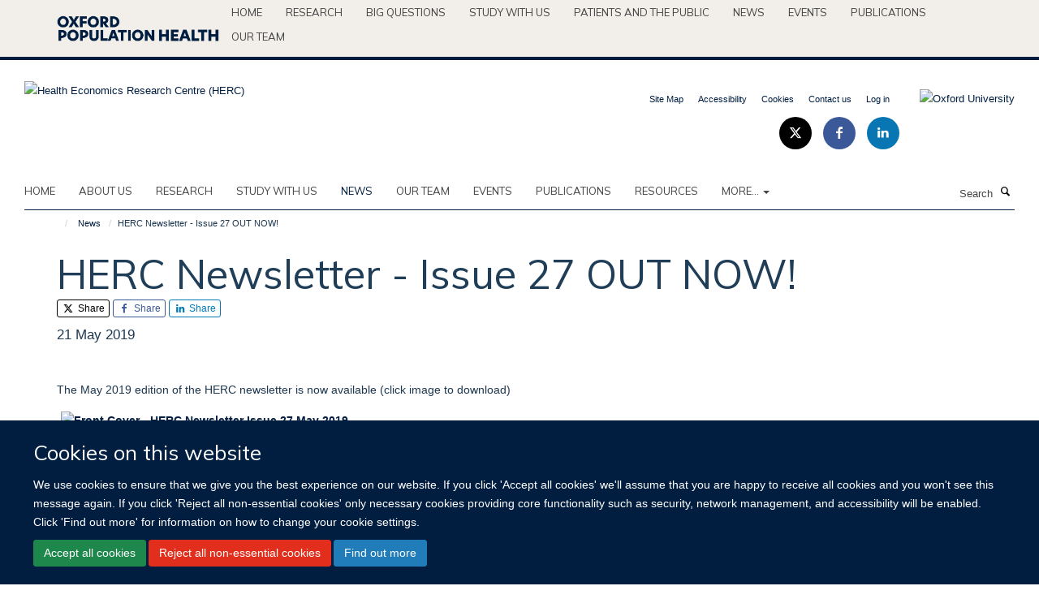

--- FILE ---
content_type: text/html;charset=utf-8
request_url: https://www.herc.ox.ac.uk/news/herc-newsletter-issue-27-out-now
body_size: 11963
content:
<!doctype html>
<html xmlns="http://www.w3.org/1999/xhtml" lang="en" xml:lang="en">

    <head><base href="https://www.herc.ox.ac.uk/news/herc-newsletter-issue-27-out-now/" />
        <meta charset="utf-8" />
        <meta name="viewport" content="width=device-width, initial-scale=1.0" />
        <meta name="apple-mobile-web-app-capable" content="yes" />
        <meta name="apple-mobile-web-app-title" content="Haiku" />
        
        <meta http-equiv="Content-Type" content="text/html; charset=utf-8" /><meta name="og:title" content="HERC Newsletter - Issue 27 OUT NOW!" /><meta name="og:url" content="https://www.herc.ox.ac.uk/news/herc-newsletter-issue-27-out-now" /><meta name="og:image" content="https://www.herc.ox.ac.uk/images/about/front-cover-herc-newsletter-issue-27-may-2019/responsive_image?scale=w1140&amp;ratio=r16x9" /><meta name="twitter:card" content="summary_large_image" /><meta name="twitter:site" content="@HERC_oxford" /><meta name="twitter:title" content="HERC Newsletter - Issue 27 OUT NOW!" /><meta name="twitter:image" content="https://www.herc.ox.ac.uk/images/about/front-cover-herc-newsletter-issue-27-may-2019/responsive_image?scale=w1140&amp;ratio=r16x9" /><meta name="generator" content="Plone - http://plone.org" /><meta itemprop="url" content="https://www.herc.ox.ac.uk/news/herc-newsletter-issue-27-out-now" /><title>HERC Newsletter - Issue 27 OUT NOW! — Health Economics Research Centre (HERC)</title>
        
        
        
        
        
    <link rel="stylesheet" type="text/css" media="screen" href="https://www.herc.ox.ac.uk/portal_css/Turnkey%20Theme/resourcecollective.cookielawcookielaw-cachekey-49d54e3a9dbf118272a5e154505b5542.css" /><link rel="stylesheet" type="text/css" href="https://www.herc.ox.ac.uk/portal_css/Turnkey%20Theme/themebootstrapcssselect2-cachekey-d7145c4c13e6a67b583998a6a5dca682.css" /><link rel="stylesheet" type="text/css" href="https://www.herc.ox.ac.uk/portal_css/Turnkey%20Theme/themebootstrapcssmagnific.popup-cachekey-e9c16fe8ea9f7baf37985f3cb3ff856e.css" /><link rel="stylesheet" type="text/css" media="screen" href="https://www.herc.ox.ac.uk/portal_css/Turnkey%20Theme/resourcecollective.covercsscover-cachekey-53962e21622cf0bc62f21b7f339ef98d.css" /><link rel="stylesheet" type="text/css" media="screen" href="https://www.herc.ox.ac.uk/portal_css/Turnkey%20Theme/resourcehaiku.coveroverlays-cachekey-ed60c5c2b2f32a47eaf165f769fd7b6a.css" /><link rel="stylesheet" type="text/css" href="https://www.herc.ox.ac.uk/portal_css/Turnkey%20Theme/resourcehaiku.coverhaiku.chooser-cachekey-27ae98a95acb139103d84007927273f1.css" /><link rel="stylesheet" type="text/css" href="https://www.herc.ox.ac.uk/portal_css/Turnkey%20Theme/resourcehaiku.widgets.imagehaiku.image.widget-cachekey-ceedc6b29b96f081a3f451a62e3aa9aa.css" /><link rel="canonical" href="https://www.herc.ox.ac.uk/news/herc-newsletter-issue-27-out-now" /><link rel="search" href="https://www.herc.ox.ac.uk/@@search" title="Search this site" /><link rel="shortcut icon" type="image/x-icon" href="https://www.herc.ox.ac.uk/favicon.ico?v=71942666-f256-11f0-a1ce-0f7f276c2927" /><link rel="apple-touch-icon" href="https://www.herc.ox.ac.uk/apple-touch-icon.png?v=71942667-f256-11f0-a1ce-0f7f276c2927" /><script type="text/javascript" src="https://www.herc.ox.ac.uk/portal_javascripts/Turnkey%20Theme/resourcecollective.cookielawcookielaw_disabler-cachekey-caef67db74c064f8bc63201819b47854.js"></script><script type="text/javascript" src="https://www.herc.ox.ac.uk/portal_javascripts/Turnkey%20Theme/themebootstrapjsvendorrespond-cachekey-0cf845c816fb6ad6c10d38a1a9519ce7.js"></script><script type="text/javascript" src="https://www.herc.ox.ac.uk/portal_javascripts/Turnkey%20Theme/resourceplone.app.jquery-cachekey-29f16d17f28fe158dc2d8e71896074e1.js"></script><script type="text/javascript" src="https://www.herc.ox.ac.uk/portal_javascripts/Turnkey%20Theme/++theme++bootstrap/js/vendor/bootstrap.js"></script><script type="text/javascript" src="https://www.herc.ox.ac.uk/portal_javascripts/Turnkey%20Theme/themebootstrapjspluginsvendorjquery.trunk8-cachekey-6af6adfdae205bab6543076188cd416c.js"></script><script type="text/javascript" src="https://www.herc.ox.ac.uk/portal_javascripts/Turnkey%20Theme/plone_javascript_variables-cachekey-1cafb7c0eba17a2e7f6bdaa550c75e3e.js"></script><script type="text/javascript" src="https://www.herc.ox.ac.uk/portal_javascripts/Turnkey%20Theme/resourceplone.app.jquerytools-cachekey-af1f15030eb4b7c0f94e54824bdb7d05.js"></script><script type="text/javascript" src="https://www.herc.ox.ac.uk/portal_javascripts/Turnkey%20Theme/mark_special_links-cachekey-3f35210f17b170f73da886768d42dbd8.js"></script><script type="text/javascript" src="https://www.herc.ox.ac.uk/portal_javascripts/Turnkey%20Theme/resourceplone.app.discussion.javascriptscomments-cachekey-f5bbf3855e928ec3edbe4abd9c8aad1b.js"></script><script type="text/javascript" src="https://www.herc.ox.ac.uk/portal_javascripts/Turnkey%20Theme/themebootstrapjspluginsvendorselect2-cachekey-178d2811e0b0db399a80e35f7e043e98.js"></script><script type="text/javascript" src="https://www.herc.ox.ac.uk/portal_javascripts/Turnkey%20Theme/++theme++bootstrap/js/plugins/vendor/jquery.html5-placeholder-shim.js"></script><script type="text/javascript" src="https://www.herc.ox.ac.uk/portal_javascripts/Turnkey%20Theme/++theme++bootstrap/js/vendor/hammer.js"></script><script type="text/javascript" src="https://www.herc.ox.ac.uk/portal_javascripts/Turnkey%20Theme/themebootstrapjspluginshaikujquery.navigation-portlets-cachekey-2a514edad83f4528edb36bcd292e430c.js"></script><script type="text/javascript" src="https://www.herc.ox.ac.uk/portal_javascripts/Turnkey%20Theme/themebootstrapjspluginsvendormasonry-cachekey-42376c44a8e64ff2c57feefa47c87b15.js"></script><script type="text/javascript" src="https://www.herc.ox.ac.uk/portal_javascripts/Turnkey%20Theme/themebootstrapjspluginsvendorimagesloaded-cachekey-f43ccb42a339d3d91ea3e52d27870afe.js"></script><script type="text/javascript" src="https://www.herc.ox.ac.uk/portal_javascripts/Turnkey%20Theme/++theme++bootstrap/js/plugins/vendor/jquery.lazysizes.js"></script><script type="text/javascript" src="https://www.herc.ox.ac.uk/portal_javascripts/Turnkey%20Theme/++theme++bootstrap/js/plugins/vendor/jquery.magnific.popup.js"></script><script type="text/javascript" src="https://www.herc.ox.ac.uk/portal_javascripts/Turnkey%20Theme/themebootstrapjspluginsvendorjquery.toc-cachekey-709f5a3fbecb4a2e5b1a9a15a3fb07b4.js"></script><script type="text/javascript" src="https://www.herc.ox.ac.uk/portal_javascripts/Turnkey%20Theme/++theme++bootstrap/js/turnkey-various.js"></script><script type="text/javascript" src="https://www.herc.ox.ac.uk/portal_javascripts/Turnkey%20Theme/resourcehaiku.profiles.jshaiku.profiles-cachekey-0dfe8a9e7efa760e88caee0fc31e7339.js"></script><script type="text/javascript" src="https://www.herc.ox.ac.uk/portal_javascripts/Turnkey%20Theme/resourcehaiku.widgets.imagehaiku.image.widget-cachekey-2db895df7ad0739e364b8d1e5d2863f6.js"></script><script type="text/javascript" src="https://www.herc.ox.ac.uk/portal_javascripts/Turnkey%20Theme/resourcecollective.cookielawcookielaw_banner-cachekey-e92bf2c646da3abfee186a04e36a0256.js"></script><script type="text/javascript">
        jQuery(function($){
            if (typeof($.datepicker) != "undefined"){
              $.datepicker.setDefaults(
                jQuery.extend($.datepicker.regional[''],
                {dateFormat: 'mm/dd/yy'}));
            }
        });
        </script><script async="" src="https://www.googletagmanager.com/gtag/js?id=UA-54744317-4"></script><script>
  window.dataLayer = window.dataLayer || [];
  function gtag(){dataLayer.push(arguments);}
  gtag('js', new Date());

  gtag('config', 'UA-54744317-4');
</script><script async="" src="https://www.googletagmanager.com/gtag/js?id=G-SZQJCXLV41"></script><script>
window.dataLayer = window.dataLayer || [];
function gtag(){dataLayer.push(arguments);}
gtag('js', new Date());
gtag('config', 'G-SZQJCXLV41');
</script><script type="text/javascript">
    $(function() {
        $('a[href^="mailto"]').click(function(){
            var email = $(this).attr('href').replace('mailto:', '');
            if (window.ga) {
                ga('send', 'event', 'Email', 'Link', email); }
            if (window.gtag) {
                gtag('event', 'Link', {
                    'event_category': 'Email',
                    'event_label': email }); }
        });
    });
</script><script type="text/javascript">
    $(function() {
        var extensions = ["avi", "css", "doc", "docx", "dmg", "eps", "exe", "jpg", "js", "mov", "mp3", "msi", "pdf", "png", "ppt", "pptx", "rar", "svg", "txt", "vsd", "vxd", "wma", "wmv", "xls", "xlsx", "zip"];
        var extensionsPattern = new RegExp('\.(('+extensions.join(')|(')+'))$$', 'g');
        $('a[href]').filter(function (){
            var href = $(this).attr('href');
            return href.match(extensionsPattern) || href.match(/\/@@download/g);
        }).click(function () {
            var link = $(this).attr('href');
            if (window.ga) {
                ga('send', 'event', 'File', 'Download', link); }
            if (window.gtag) {
                gtag('event', 'Download', {
                    'event_category': 'File',
                    'event_label': link }); }
        });
    });
</script><script type="text/javascript">
    $(function() {
        $('a.link-external, a[rel=external]').click(function(){
            var link = $(this).attr('href');
            if (window.ga) {
                ga('send', 'event', 'External', 'Link', link); }
            if (window.gtag) {
                gtag('event', 'Link', {
                    'event_category': 'External',
                    'event_label': link }); }
        });
    });
</script>
    <link href="https://www.herc.ox.ac.uk/++theme++sublime-herc/screen.css" rel="stylesheet" />
  
    <link href="https://www.herc.ox.ac.uk/++theme++sublime-herc/style.css" rel="stylesheet" />
  <style class="extra-css" id="empty-extra-css"></style></head>

    <body class="template-view portaltype-newsitem site-Plone section-news subsection-herc-newsletter-issue-27-out-now userrole-anonymous no-toolbar mount-herc layout-fullwidth-header-footer" dir="ltr"><div id="cookienotification">

    <div class="container">
    
        <div class="row">
        
            <div class="col-md-12">
                <h2>
                    Cookies on this website
                </h2>
                
            </div>
        
            <div class="col-md-12">
                <p>
                    We use cookies to ensure that we give you the best experience on our website. If you click 'Accept all cookies' we'll assume that you are happy to receive all cookies and you won't see this message again. If you click 'Reject all non-essential cookies' only necessary cookies providing core functionality such as security, network management, and accessibility will be enabled. Click 'Find out more' for information on how to change your cookie settings.
                </p>
                
            </div>
    
            <div class="col-md-12">
                <a class="btn btn-success cookie-continue" href="https://www.herc.ox.ac.uk/@@enable-cookies?&amp;came_from=https://www.herc.ox.ac.uk/news/herc-newsletter-issue-27-out-now">Accept all cookies</a>
                <a class="btn btn-danger cookie-disable" href="https://www.herc.ox.ac.uk/@@disable-cookies?came_from=https://www.herc.ox.ac.uk/news/herc-newsletter-issue-27-out-now">Reject all non-essential cookies</a>
                <a class="btn btn-info cookie-more" href="https://www.herc.ox.ac.uk/cookies">Find out more</a>
            </div> 
            
        </div>
    
    </div>
     
</div><div id="site-wrapper" class="container-fluid">

            <div class="modal fade" id="modal" tabindex="-1" role="dialog" aria-hidden="true"></div>

            

            <div id="site-parent__header">
            <div class="site-parent__header--centered">

                

                    <a id="site-parent-logo" title="Nuffield Department of Population Health" href="https://www.ndph.ox.ac.uk"><img src="https://www.ndph.ox.ac.uk/images/site-logos/oph-child-site-logo.png" alt="Nuffield Department of Population Health" style="margin:10px 0; max-width:200px" /></a>
                

                <nav>
                    <div class="collapse navbar-collapse">
                        <ul class="nav navbar-nav">

                            

                                <li class="dropdown" id="parent-portaltab-index_html">
                                    <a href="https://www.ndph.ox.ac.uk" title="Home" data-toggle="" data-hover="">Home</a>
                                </li>

                            
                            

                                <li class="dropdown" id="parent-portaltab-research">
                                    <a href="https://www.ndph.ox.ac.uk/research" title="Research" data-toggle="" data-hover="">Research</a>
                                </li>

                            
                            

                                <li class="dropdown" id="parent-portaltab-longer-reads">
                                    <a href="https://www.ndph.ox.ac.uk/longer-reads" title="Big questions" data-toggle="" data-hover="">Big questions</a>
                                </li>

                            
                            

                                <li class="dropdown" id="parent-portaltab-study-with-us">
                                    <a href="https://www.ndph.ox.ac.uk/study-with-us" title="Study with us" data-toggle="" data-hover="">Study with us</a>
                                </li>

                            
                            

                                <li class="dropdown" id="parent-portaltab-patients-and-the-public">
                                    <a href="https://www.ndph.ox.ac.uk/patients-and-the-public" title="Patients and the Public" data-toggle="" data-hover="">Patients and the Public</a>
                                </li>

                            
                            

                                <li class="dropdown" id="parent-portaltab-news">
                                    <a href="https://www.ndph.ox.ac.uk/news" title="News" data-toggle="" data-hover="">News</a>
                                </li>

                            
                            

                                <li class="dropdown" id="parent-portaltab-events">
                                    <a href="https://www.ndph.ox.ac.uk/events" title="Events" data-toggle="" data-hover="">Events</a>
                                </li>

                            
                            

                                <li class="dropdown" id="parent-portaltab-publications">
                                    <a href="https://www.ndph.ox.ac.uk/publications" title="Publications" data-toggle="" data-hover="">Publications</a>
                                </li>

                            
                            

                                <li class="dropdown" id="parent-portaltab-team">
                                    <a href="https://www.ndph.ox.ac.uk/team" title="Our team" data-toggle="" data-hover="">Our team</a>
                                </li>

                            

                            

                        </ul>
                    </div>
                </nav>

            </div>
        </div>

            <div id="site-header" class="container">

                <div id="site-status"></div>

                

                <header class="row">
                    <div class="col-xs-10 col-sm-6">
                        <a id="primary-logo" title="Health Economics Research Centre (HERC)" href="https://www.herc.ox.ac.uk"><img src="https://www.herc.ox.ac.uk/images/site-logos/herc.png" alt="Health Economics Research Centre (HERC)" /></a>
                    </div>
                    <div class="col-sm-6 hidden-xs">
                        <div class="heading-spaced">
                            <div id="site__secondary-logo">
                                
        <a href="http://www.ox.ac.uk" title="Oxford University" target="_blank" rel="noopener"><img src="https://www.herc.ox.ac.uk/images/site-logos/oxford-university" alt="Oxford University" class="img-responsive logo-secondary" /></a>
    
                            </div>
                            <div id="site-actions">

        <ul class="list-unstyled list-inline text-right">
    
            
    
            
                
                    <li id="siteaction-sitemap">
                        <a href="https://www.herc.ox.ac.uk/sitemap" title="" accesskey="3">Site Map</a>
                    </li>
                
            
            
                
                    <li id="siteaction-accessibility">
                        <a href="https://www.herc.ox.ac.uk/accessibility" title="" accesskey="0">Accessibility</a>
                    </li>
                
            
            
                
                    <li id="siteaction-cookie-policy">
                        <a href="https://www.herc.ox.ac.uk/cookies" title="" accesskey="">Cookies</a>
                    </li>
                
            
            
                
                    <li id="siteaction-contact-us">
                        <a href="https://www.herc.ox.ac.uk/forms/contact-us" title="" accesskey="">Contact us</a>
                    </li>
                
            
            
                
                    <li id="siteaction-login">
                        <a href="https://www.herc.ox.ac.uk/Shibboleth.sso/Login?target=https://www.herc.ox.ac.uk/shibboleth_loggedin?came_from=https://www.herc.ox.ac.uk/news/herc-newsletter-issue-27-out-now" title="" accesskey="">Log in</a>
                    </li>
                
            
    
        </ul>
    </div><div class="social-following item-actions brand-icons">
        
            
        
        <a href="https://twitter.com/HERC_Oxford" title="Follow us on X">
            <i class="glyphicon-twitter" aria-label="X"></i>
        </a>
    
    
        
        
            
        
        <a href="https://www.facebook.com/healtheconomicsresearchcentre" title="Follow us on Facebook">
            <i class="glyphicon-facebook" aria-label="Facebook"></i>
        </a>
    
    
        
        
            
        
        <a href="https://www.linkedin.com/start/join?session_redirect=https%3A%2F%2Fwww.linkedin.com%2Fcompany%2Fhealth-economics-research-centre%3Ftrk%3Dtyah%26trkInfo%3Dtas%253Ahealth%2Beconomics%2Bresea%252Cidx%253A1-1-1&amp;source=D8E90337EA&amp;trk=login_reg_redirect" title="Follow us on Linkedin">
            <i class="glyphicon-linkedin" aria-label="Linkedin"></i>
        </a>
    
    
        
    </div>
                        </div>
                    </div>
                    <div class="col-xs-2 visible-xs">
                        <a href="#mmenu" role="button" class="btn btn-default" aria-label="Toggle menu">
                            <i class="glyphicon glyphicon-menu"></i>
                        </a>
                    </div>
                </header>

                <nav role="navigation">
                    <div class="row">
                        <div class="col-sm-10">
                            <div id="site-bar" class="collapse navbar-collapse">

	    <ul class="nav navbar-nav">

            

	            <li class="dropdown" id="portaltab-index_html">
	                <a href="https://www.herc.ox.ac.uk" title="" data-toggle="">Home</a>
                    
	            </li>

            
            

	            <li class="dropdown" id="portaltab-about">
	                <a href="https://www.herc.ox.ac.uk/about" title="" data-toggle="">About us</a>
                    
	            </li>

            
            

	            <li class="dropdown" id="portaltab-research">
	                <a href="https://www.herc.ox.ac.uk/research" title="" data-toggle="">RESEARCH</a>
                    
	            </li>

            
            

	            <li class="dropdown" id="portaltab-herc-short-courses">
	                <a href="https://www.herc.ox.ac.uk/herc-short-courses" title="" data-toggle="">Study with us</a>
                    
	            </li>

            
            

	            <li class="dropdown active" id="portaltab-news">
	                <a href="https://www.herc.ox.ac.uk/news" title="" data-toggle="" data-hover="dropdown">News</a>
                    <ul class="dropdown-menu" role="menu">
                        
                            <li>
                                <a href="https://www.herc.ox.ac.uk/news/new-version-of-herc-database-of-mapping-studies-now-available-1" title="">New version of HERC Database of Mapping Studies now available!</a>
                            </li>
                        
                        
                            <li>
                                <a href="https://www.herc.ox.ac.uk/news/herc2019s-natasha-salant-smashes-personal-best-in-oxford-half-marathon-for-sobell-house" title="">HERC’s Natasha Salant smashes personal best in Oxford Half Marathon for Sobell House</a>
                            </li>
                        
                        
                            <li>
                                <a href="https://www.herc.ox.ac.uk/news/now-recruiting-for-a-grade-7-health-economist" title="">Applications invited for new Grade 7 Health Economist role</a>
                            </li>
                        
                        
                            <li>
                                <a href="https://www.herc.ox.ac.uk/news/new-analysis-finds-that-excess-weight-in-childhood-carries-significant-short-and-long-term-economic-costs" title="">Excess weight in childhood has significant short- and long-term economic costs</a>
                            </li>
                        
                        
                            <li>
                                <a href="https://www.herc.ox.ac.uk/news/statins-are-a-cost-effective-way-of-reducing-the-risks-of-heart-disease-and-stroke-in-older-adults" title="">Statins are a cost-effective way of reducing the risks of heart disease and stroke in older adults</a>
                            </li>
                        
                    </ul>
	            </li>

            
            

	            <li class="dropdown" id="portaltab-team">
	                <a href="https://www.herc.ox.ac.uk/team" title="" data-toggle="">Our team</a>
                    
	            </li>

            
            

	            <li class="dropdown" id="portaltab-upcoming-events">
	                <a href="https://www.herc.ox.ac.uk/upcoming-events" title="" data-toggle="">Events</a>
                    
	            </li>

            
            

	            <li class="dropdown" id="portaltab-publications">
	                <a href="https://www.herc.ox.ac.uk/publications" title="" data-toggle="">Publications</a>
                    
	            </li>

            
            

	            <li class="dropdown" id="portaltab-downloads">
	                <a href="https://www.herc.ox.ac.uk/downloads" title="" data-toggle="">RESOURCES</a>
                    
	            </li>

            

            
                <li class="dropdown">
                    <a href="" title="More" class="hoverclick" data-toggle="dropdown">
                        More...
                        <span class="caret"></span>
                    </a>
                    <ul class="dropdown-menu" role="menu">
                        
                            <li>
                                <a href="https://www.herc.ox.ac.uk/research-at-herc" title="RESEARCH AT HERC">RESEARCH AT HERC</a>
                            </li>
                        
                        
                            <li>
                                <a href="https://www.herc.ox.ac.uk/herc-25" title="HERC @ 25">HERC @ 25</a>
                            </li>
                        
                    </ul>
                </li>
            

	    </ul>

    </div>
                        </div>
                        <div class="col-sm-2">
                            <form action="https://www.herc.ox.ac.uk/@@search" id="site-search" class="form-inline" role="form">
                                <div class="input-group">
                                    <label class="sr-only" for="SearchableText">Search</label>
                                    <input type="text" class="form-control" name="SearchableText" id="SearchableText" placeholder="Search" />
                                    <span class="input-group-btn">
                                        <button class="btn" type="submit" aria-label="Search"><i class="glyphicon-search"></i></button>
                                    </span>
                                </div>
                            </form>
                        </div>
                    </div>
                </nav>

                <div class="container">
                    <div class="row">
                        <div class="col-md-12">
                            <ol class="breadcrumb" id="site-breadcrumbs"><li><a title="Home" href="https://www.herc.ox.ac.uk"><span class="glyphicon glyphicon-home"></span></a></li><li><a href="https://www.herc.ox.ac.uk/news">News</a></li><li class="active">HERC Newsletter - Issue 27 OUT NOW!</li></ol>
                        </div>
                    </div>
                </div>

            </div>

            <div id="content" class="container ">

                            

                            

            

        <div itemscope="" itemtype="http://schema.org/Article">

            <meta itemprop="url" content="https://www.herc.ox.ac.uk/news/herc-newsletter-issue-27-out-now" />

            
                <div id="above-page-header">
    

</div>
            

            
                
                
                    
                        <div class="page-header">
                            <div class="row">
                                    
                                <div class="col-xs-12 col-sm-12">
                                    
                                    
                                        <h1>
                                            <span itemprop="name headline">HERC Newsletter - Issue 27 OUT NOW!</span>
                                            <small>
                                                
                                            </small>
                                        </h1>
                                    
                                    
                                    
                
                    <div id="below-page-title">

    <div class="social-sharing">

        
            <a href="http://twitter.com/intent/tweet?text=HERC%20Newsletter%20-%20Issue%2027%20OUT%20NOW%21&amp;url=https%3A//www.herc.ox.ac.uk/news/herc-newsletter-issue-27-out-now" title="X" class="btn btn-xs btn-twitter" target="_blank" rel="noopener">
                    <i class="glyphicon-twitter"></i>
                        Share
            </a>
        
        
            <a href="http://www.facebook.com/sharer/sharer.php?u=https%3A//www.herc.ox.ac.uk/news/herc-newsletter-issue-27-out-now&amp;title=HERC%20Newsletter%20-%20Issue%2027%20OUT%20NOW%21" title="Facebook" class="btn btn-xs btn-facebook" target="_blank" rel="noopener">
                    <i class="glyphicon-facebook"></i>
                        Share
            </a>
        
        
            <a href="http://www.linkedin.com/shareArticle?mini=true&amp;url=https%3A//www.herc.ox.ac.uk/news/herc-newsletter-issue-27-out-now&amp;title=HERC%20Newsletter%20-%20Issue%2027%20OUT%20NOW%21&amp;summary=&amp;source=" title="Linkedin" class="btn btn-xs btn-linkedin" target="_blank" rel="noopener">
                    <i class="glyphicon-linkedin"></i>
                        Share
            </a>
        

    </div>


</div>

                    
                    
                    <p class="lead" itemprop="datePublished">21 May 2019</p>
                    
                
                                    
                                </div>
                                    
                                
                                            
                            </div>
                        </div>
                    
                    
                    
                    
                 
            

            
                <div id="below-page-header"></div>
            

            
                <div id="above-page-content"></div>
            

            
                <div class="row">
        
                    <div id="site-content" class="col-sm-12">

                        

                            
                                
                            

                            
                                
                                    
                                        
                                    
                                
                            

                            
                                
                                    
                                
                            
            
                            <div class="row">
                                <div id="site-content-body" class="col-sm-12">
            
                                    
                                        <div class="rich-text" itemprop="articleBody"><div><p>The May 2019 edition of the HERC newsletter is now available (click image to download)</p>
<p><a title="" href="https://www.herc.ox.ac.uk/files/128764-herc-newsletter-issue-27-web-version.pdf" target="_self"><span class="figure image-inline" style="width:760px;"><img data-copyright-style="inverted" src="https://www.herc.ox.ac.uk/images/about/front-cover-herc-newsletter-issue-27-may-2019/@@images/5fc6e2d8-3ad4-4f99-a250-b31b1adde642.jpeg" title="Front Cover - HERC Newsletter Issue 27 May 2019" data-src="https://www.herc.ox.ac.uk/images/about/front-cover-herc-newsletter-issue-27-may-2019" alt="Front Cover - HERC Newsletter Issue 27 May 2019" /></span></a></p></div></div>
                                    
                                    
                                </div>
            
                                
            
                            </div>
            
                            
                                <div id="below-page-body">

    


</div>
                            
                        
        
                    </div>
        
                    
        
                </div>
            

            
                <div id="below-page-content"></div>
            
            
        </div>

    

        
                        </div>

            <footer id="site-footer" class="container" itemscope="" itemtype="http://schema.org/WPFooter">
        <hr />
        





    <div class="row" style="margin-bottom:20px">

        <div class="col-md-4">
            
        </div>

        <div class="col-md-8">
            
                <div id="site-copyright">
                    ©
                    2026
                    Health Economics Research Centre | Nuffield Department of Population Health | University of Oxford | Richard Doll Building | Old Road Campus | Oxford OX3 7LF | UK
                </div>
            
            
        </div>
    </div>





    <div id="site-actions-footer" class="visible-xs-block" style="margin:20px 0">

        <ul class="list-unstyled list-inline text-center">

            
                
                    <li id="siteaction-sitemap">
                        <a href="https://www.herc.ox.ac.uk/sitemap" title="Site Map" accesskey="3">Site Map</a>
                    </li>
                
            
            
                
                    <li id="siteaction-accessibility">
                        <a href="https://www.herc.ox.ac.uk/accessibility" title="Accessibility" accesskey="0">Accessibility</a>
                    </li>
                
            
            
                
                    <li id="siteaction-cookie-policy">
                        <a href="https://www.herc.ox.ac.uk/cookies" title="Cookies" accesskey="">Cookies</a>
                    </li>
                
            
            
                
                    <li id="siteaction-contact-us">
                        <a href="https://www.herc.ox.ac.uk/forms/contact-us" title="Contact us" accesskey="">Contact us</a>
                    </li>
                
            
            
                
                    <li id="siteaction-login">
                        <a href="https://www.herc.ox.ac.uk/Shibboleth.sso/Login?target=https://www.herc.ox.ac.uk/shibboleth_loggedin?came_from=https://www.herc.ox.ac.uk/news/herc-newsletter-issue-27-out-now" title="Log in" accesskey="">Log in</a>
                    </li>
                
            

        </ul>
    </div>





    <div id="site-footer-logos" class="row" style="margin-bottom:20px">
        <div class="col-sm-12">
            <ul class="list-inline list-unstyled footer-logos">
                <li>
                    
                        <img src="https://www.herc.ox.ac.uk/images/footer/wellcome-logo-black.jpg/@@images/image/w760" alt="Wellcome logo" class="img-responsive" />
                    
                </li>
                <li>
                    
                        <img src="https://www.herc.ox.ac.uk/images/footer/nihr5.png/@@images/image/w760" alt="NIHR logo" class="img-responsive" />
                    
                </li>
                <li>
                    
                        <img src="https://www.herc.ox.ac.uk/images/footer/as_rgb_silver-award_web-item.jpg/@@images/image/w760" alt="Athena Swan silver logo" class="img-responsive" />
                    
                </li>
            </ul>
        </div>
    </div>





    <div id="powered-by-haiku" class="row">
        <div class="col-xs-12 text-center">
            <a href="http://fry-it.com/haiku" target="_blank" rel="noopener"><img src="https://www.herc.ox.ac.uk/++theme++bootstrap/images/powered-by-haiku.jpg" alt="powered by Haiku" /></a>
        </div>
    </div>





    



    </footer>

        </div><div id="haiku-mmenu">

            <nav id="mmenu" data-counters="true" data-searchfield="true" data-title="Menu">
                <ul>
                    <li>


    <a href="https://www.herc.ox.ac.uk/about" class="state-published" title="">
        <span>About us</span>
    </a>

<ul>
<li>


    <a href="https://www.herc.ox.ac.uk/about/overview" class="state-published" title="">
        <span>Introducing HERC</span>
    </a>

</li>
<li>


    <a href="https://www.herc.ox.ac.uk/about/mission" class="state-published" title="">
        <span>Mission</span>
    </a>

</li>
<li>


    <a href="https://www.herc.ox.ac.uk/about/contact-herc" class="state-published" title="">
        <span>Contact HERC</span>
    </a>

</li>
<li>


    <a href="https://www.herc.ox.ac.uk/about/herc-newsletters-1" class="state-published" title="">
        <span>HERC Newsletters</span>
    </a>

</li>
<li>


    <a href="https://www.herc.ox.ac.uk/about/2017-presentations" class="state-published" title="Recent presentations made by HERC researchers and students at conferences, professional meetings and workshops.">
        <span>HERC Presentations</span>
    </a>

</li>
<li>


    <a href="https://www.herc.ox.ac.uk/about/work-with-us" class="state-published" title="">
        <span>Current vacancies at HERC</span>
    </a>

</li>
<li>


    <a href="https://www.herc.ox.ac.uk/about/dphil-roll-of-honour" class="state-published" title="">
        <span>DPhil Roll of Honour</span>
    </a>

</li>
<li>


    <a href="https://www.herc.ox.ac.uk/about/links-1" class="state-published" title="">
        <span>Useful Links</span>
    </a>

<ul>
<li>


    <a href="https://www.herc.ox.ac.uk/about/links-1/oxpop-tv-seminar-and-interview-recordings" class="state-published" title="">
        <span>OXPOP TV seminar and interview recordings</span>
    </a>

</li>

</ul>
</li>
<li>


    <a href="https://www.herc.ox.ac.uk/about/herc-data-privacy-statement" class="state-published" title="">
        <span>HERC Data Privacy Statement</span>
    </a>

</li>

</ul>
</li>
<li>


    <a href="https://www.herc.ox.ac.uk/research" class="state-published" title="Our purpose is to contribute through our research to health and healthcare in the UK and internationally. We examine the economic aspects of health and disease, the costs and benefits of prevention and treatment, and the design and evaluation of health systems. Of particular importance in all areas is the rigour and innovativeness of the research methods we use">
        <span>RESEARCH</span>
    </a>

<ul>
<li>


    <a href="https://www.herc.ox.ac.uk/research/herc-coronavirus" class="state-published" title="Despite the practical challenges we are all facing, several members of the HERC team have been able to use their skills and experience to contribute to the scientific evidence base on COVID-19.">
        <span>HERC and COVID-19</span>
    </a>

</li>
<li>


    <a href="https://www.herc.ox.ac.uk/research/economic-evaluation-of-healthcare-technologies" class="state-published" title="Economics applied to new and existing healthcare interventions; cost-effectiveness; modelling; clinical trials">
        <span>Economic Evaluation of Healthcare Technologies</span>
    </a>

</li>
<li>


    <a href="https://www.herc.ox.ac.uk/research/measurement-and-valuation-of-resources" class="state-published" title="Resource use and costs of healthcare and how we measure them">
        <span>Measurement and Valuation of Resources</span>
    </a>

</li>
<li>


    <a href="https://www.herc.ox.ac.uk/research/measurement-and-valuation-of-health-outcomes" class="state-published" title="The benefits of healthcare and how we measure them">
        <span>Measurement and Valuation of Health Outcomes</span>
    </a>

</li>
<li>


    <a href="https://www.herc.ox.ac.uk/research/design-and-evaluation-of-healthcare-systems" class="state-published" title="Economics applied to the management and delivery of healthcare">
        <span>Design and Evaluation of Healthcare Systems</span>
    </a>

</li>
<li>


    <a href="https://www.herc.ox.ac.uk/research/economics-of-population-health" class="state-published" title="Demographic groups; patient groups; public health; global health">
        <span>Economics of Population Health</span>
    </a>

</li>
<li>


    <a href="https://www.herc.ox.ac.uk/research/aging" class="state-published" title="">
        <span>Ageing</span>
    </a>

<ul>
<li>


    <a href="https://www.herc.ox.ac.uk/research/aging/studies-23" class="state-published" title="">
        <span>Studies</span>
    </a>

</li>

</ul>
</li>
<li>


    <a href="https://www.herc.ox.ac.uk/research/clinical-guidelines" class="state-published" title="">
        <span>Clinical Guidelines</span>
    </a>

<ul>
<li>


    <a href="https://www.herc.ox.ac.uk/research/clinical-guidelines/studies-3" class="state-published" title="">
        <span>Studies</span>
    </a>

</li>

</ul>
</li>
<li>


    <a href="https://www.herc.ox.ac.uk/research/economic-evaluation-alongside-clinical-trials-completed-studies" class="state-published" title="Below is a list of completed studies, including clinical trial studies (economic evaluation),  &#13;&#10;&#13;&#10;If you require detailed information on a specific project, please contact HERC (herc@dph.ox.ac.uk).">
        <span>All Completed Studies</span>
    </a>

<ul>
<li>


    <a href="https://www.herc.ox.ac.uk/research/economic-evaluation-alongside-clinical-trials-completed-studies/studies-1" class="state-published" title="">
        <span>Studies</span>
    </a>

</li>

</ul>
</li>
<li>


    <a href="https://www.herc.ox.ac.uk/research/nhs-uk-healthcare-system" class="state-published" title="">
        <span>NHS and the UK Healthcare System</span>
    </a>

<ul>
<li>


    <a href="https://www.herc.ox.ac.uk/research/nhs-uk-healthcare-system/studies" class="state-published" title="">
        <span>Studies</span>
    </a>

</li>

</ul>
</li>
<li>


    <a href="https://www.herc.ox.ac.uk/research/clinical-trials-current-studies" class="state-published" title="">
        <span>All Current Studies - Clinical Trials (Economic Evaluation)</span>
    </a>

<ul>
<li>


    <a href="https://www.herc.ox.ac.uk/research/clinical-trials-current-studies/able-the-age-of-blood-evaluation-study" class="state-published" title="">
        <span>Studies</span>
    </a>

</li>
<li>


    <a href="https://www.herc.ox.ac.uk/research/clinical-trials-current-studies/economics-of-monitoring-kidney-disease-and-heart-failure-in-primary-care" class="state-published" title="">
        <span>Economics of monitoring kidney disease and heart failure in primary care</span>
    </a>

</li>

</ul>
</li>
<li>


    <a href="https://www.herc.ox.ac.uk/research/economics-of-blood-transfusion" class="state-published" title="">
        <span>Economics of Blood Transfusion</span>
    </a>

<ul>
<li>


    <a href="https://www.herc.ox.ac.uk/research/economics-of-blood-transfusion/studies-5" class="state-published" title="">
        <span>Studies</span>
    </a>

</li>

</ul>
</li>
<li>


    <a href="https://www.herc.ox.ac.uk/research/economics-of-screening" class="state-published" title="Economic evaluation applied in screening studies / Economics of screening">
        <span>Economics of Screening</span>
    </a>

<ul>
<li>


    <a href="https://www.herc.ox.ac.uk/research/economics-of-screening/studies-6" class="state-published" title="">
        <span>Studies</span>
    </a>

</li>

</ul>
</li>
<li>


    <a href="https://www.herc.ox.ac.uk/research/genomic-technologies" class="state-published" title="Economic evaluation of genomic technologies">
        <span>Genomic Technologies</span>
    </a>

<ul>
<li>


    <a href="https://www.herc.ox.ac.uk/research/genomic-technologies/studies-7" class="state-published" title="">
        <span>Studies</span>
    </a>

</li>

</ul>
</li>
<li>


    <a href="https://www.herc.ox.ac.uk/research/methodological-developments" class="state-published" title="">
        <span>Methodological Developments in Economic Evaluation</span>
    </a>

<ul>
<li>


    <a href="https://www.herc.ox.ac.uk/research/methodological-developments/studies-8" class="state-published" title="">
        <span>Studies</span>
    </a>

</li>

</ul>
</li>
<li>


    <a href="https://www.herc.ox.ac.uk/research/modelling" class="state-published" title="">
        <span>Modelling</span>
    </a>

<ul>
<li>


    <a href="https://www.herc.ox.ac.uk/research/modelling/studies-9" class="state-published" title="">
        <span>Studies</span>
    </a>

</li>

</ul>
</li>
<li>


    <a href="https://www.herc.ox.ac.uk/research/other-economic-evaluation-work-not-falling-under-any-of-the-above-heads" class="state-published" title="">
        <span>Miscellaneous</span>
    </a>

<ul>
<li>


    <a href="https://www.herc.ox.ac.uk/research/other-economic-evaluation-work-not-falling-under-any-of-the-above-heads/studies-10" class="state-published" title="">
        <span>Studies</span>
    </a>

</li>

</ul>
</li>
<li>


    <a href="https://www.herc.ox.ac.uk/research/estimating-costs-for-economic-evaluation" class="state-published" title="">
        <span>Estimating Costs for Economic Evaluation</span>
    </a>

<ul>
<li>


    <a href="https://www.herc.ox.ac.uk/research/estimating-costs-for-economic-evaluation/studies-12" class="state-published" title="">
        <span>Studies</span>
    </a>

</li>

</ul>
</li>
<li>


    <a href="https://www.herc.ox.ac.uk/research/dce-research-at-herc" class="state-published" title="Discrete Choice Experiment research at HERC">
        <span>DCE Research at HERC</span>
    </a>

<ul>
<li>


    <a href="https://www.herc.ox.ac.uk/research/dce-research-at-herc/studies-15" class="state-published" title="">
        <span>Studies</span>
    </a>

</li>

</ul>
</li>
<li>


    <a href="https://www.herc.ox.ac.uk/research/willingness-to-pay" class="state-published" title="">
        <span>Willingness to Pay</span>
    </a>

<ul>
<li>


    <a href="https://www.herc.ox.ac.uk/research/willingness-to-pay/studies-16" class="state-published" title="">
        <span>Studies</span>
    </a>

</li>

</ul>
</li>
<li>


    <a href="https://www.herc.ox.ac.uk/research/measurement-of-capabilities" class="state-published" title="">
        <span>Measurement of Capabilities</span>
    </a>

<ul>
<li>


    <a href="https://www.herc.ox.ac.uk/research/measurement-of-capabilities/studies-19" class="state-published" title="">
        <span>Studies</span>
    </a>

</li>

</ul>
</li>
<li>


    <a href="https://www.herc.ox.ac.uk/research/health-inequalities" class="state-published" title="">
        <span>Health Inequalities</span>
    </a>

<ul>
<li>


    <a href="https://www.herc.ox.ac.uk/research/health-inequalities/studies-20" class="state-published" title="">
        <span>Studies</span>
    </a>

</li>

</ul>
</li>
<li>


    <a href="https://www.herc.ox.ac.uk/research/patient-safety" class="state-published" title="">
        <span>Patient Safety</span>
    </a>

<ul>
<li>


    <a href="https://www.herc.ox.ac.uk/research/patient-safety/studies-21" class="state-published" title="">
        <span>Studies</span>
    </a>

</li>

</ul>
</li>
<li>


    <a href="https://www.herc.ox.ac.uk/research/radon" class="state-published" title="">
        <span>Radon</span>
    </a>

<ul>
<li>


    <a href="https://www.herc.ox.ac.uk/research/radon/studies-22" class="state-published" title="">
        <span>Studies</span>
    </a>

</li>

</ul>
</li>
<li>


    <a href="https://www.herc.ox.ac.uk/research/maternal-and-child-health" class="state-published" title="">
        <span>Maternal and Child Health</span>
    </a>

<ul>
<li>


    <a href="https://www.herc.ox.ac.uk/research/maternal-and-child-health/studies-24" class="state-published" title="">
        <span>Studies</span>
    </a>

</li>

</ul>
</li>
<li>


    <a href="https://www.herc.ox.ac.uk/research/mental-health" class="state-published" title="">
        <span>Mental Health</span>
    </a>

<ul>
<li>


    <a href="https://www.herc.ox.ac.uk/research/mental-health/studies-25" class="state-published" title="">
        <span>Studies</span>
    </a>

</li>

</ul>
</li>
<li>


    <a href="https://www.herc.ox.ac.uk/research/heart-disease" class="state-published" title="">
        <span>Heart Disease</span>
    </a>

<ul>
<li>


    <a href="https://www.herc.ox.ac.uk/research/heart-disease/studies-26" class="state-published" title="">
        <span>Studies</span>
    </a>

</li>

</ul>
</li>
<li>


    <a href="https://www.herc.ox.ac.uk/research/diabetes" class="state-published" title="">
        <span>Diabetes</span>
    </a>

<ul>
<li>


    <a href="https://www.herc.ox.ac.uk/research/diabetes/studies-27" class="state-published" title="">
        <span>Studies</span>
    </a>

</li>

</ul>
</li>
<li>


    <a href="https://www.herc.ox.ac.uk/research/disease-cost-studies-2" class="state-published" title="">
        <span>Disease Cost Studies</span>
    </a>

<ul>
<li>


    <a href="https://www.herc.ox.ac.uk/research/disease-cost-studies-2/studies-28" class="state-published" title="">
        <span>Studies</span>
    </a>

</li>

</ul>
</li>
<li>


    <a href="https://www.herc.ox.ac.uk/research/global-health" class="state-published" title="">
        <span>Global Health</span>
    </a>

<ul>
<li>


    <a href="https://www.herc.ox.ac.uk/research/global-health/studies-29" class="state-published" title="">
        <span>Studies</span>
    </a>

</li>

</ul>
</li>
<li>


    <a href="https://www.herc.ox.ac.uk/research/population-datasets" class="state-published" title="">
        <span>Population Datasets</span>
    </a>

<ul>
<li>


    <a href="https://www.herc.ox.ac.uk/research/population-datasets/studies-31" class="state-published" title="">
        <span>Studies</span>
    </a>

</li>

</ul>
</li>
<li>


    <a href="https://www.herc.ox.ac.uk/research/maps-reporting-statement-for-studies-mapping-onto-preference-based-outcome-measures" class="state-published" title="">
        <span>MAPS: reporting statement for studies mapping onto preference-based outcome measures</span>
    </a>

</li>
<li>


    <a href="https://www.herc.ox.ac.uk/research/coeliac-disease" class="state-published" title="">
        <span>Coeliac Disease</span>
    </a>

<ul>
<li>


    <a href="https://www.herc.ox.ac.uk/research/coeliac-disease/studies" class="state-published" title="">
        <span>Studies</span>
    </a>

</li>

</ul>
</li>

</ul>
</li>
<li>


    <a href="https://www.herc.ox.ac.uk/herc-short-courses" class="state-published" title="HERC offers multiple courses in health economics for external participants.">
        <span>Study with us</span>
    </a>

<ul>
<li>


    <a href="https://www.herc.ox.ac.uk/herc-short-courses/herccourses" class="state-published" title="">
        <span>Study with us: HERC Short Courses - 2026</span>
    </a>

</li>
<li>


    <a href="https://www.herc.ox.ac.uk/herc-short-courses/introduction-to-health-economic-evaluation" class="state-published" title="">
        <span>Introduction to Health Economic Evaluation</span>
    </a>

</li>
<li>


    <a href="https://www.herc.ox.ac.uk/herc-short-courses/integrating-economic-evaluation-into-clinical-trials" class="state-published" title="">
        <span>Integrating Economic Evaluation into Clinical Trials</span>
    </a>

</li>
<li>


    <a href="https://www.herc.ox.ac.uk/herc-short-courses/applied-methods-of-cost-effectiveness-analysis" class="state-published" title="">
        <span>Applied Methods of Cost-Effectiveness Analysis</span>
    </a>

</li>
<li>


    <a href="https://www.herc.ox.ac.uk/herc-short-courses/study-with-us" class="state-published" title="">
        <span>DPhil in Population Health</span>
    </a>

</li>
<li>


    <a href="https://www.ndorms.ox.ac.uk/graduate-courses/courses/randomised-controlled-trial-course" class="state-published" title="This course is run by the Centre for Statistics in Medicine (CSM), part of the Nuffield Department of Orthopaedics, Rheumatology and Musculoskeletal Sciences, University of Oxford.&#13;&#10;&#13;&#10;This annual course provides a thorough grounding in the principles and practice of randomised controlled trials (RCTs) for evaluating healthcare interventions. You will learn from an interdisciplinary faculty of clinicians, statisticians, and trial managers, all with a wealth of RCT experience. The course uses a problem-based learning approach, including lectures and small-group practical sessions, and grounds all learning in practical experience and examples from the literature.&#13;&#10;&#13;&#10;Please see the Nuffield Department of Orthopaedics, Rheumatology and Musculoskeletal Sciences Courses page:">
        <span>Related courses at University of Oxford</span>
    </a>

</li>

</ul>
</li>
<li>


    <a href="https://www.herc.ox.ac.uk/news" class="state-published" title="">
        <span>News</span>
    </a>

<ul>
<li>


    <a href="https://www.herc.ox.ac.uk/news/previous-news" class="state-published" title="">
        <span>Previous News</span>
    </a>

</li>

</ul>
</li>
<li>


    <a href="https://www.herc.ox.ac.uk/team" class="state-published" title="">
        <span>Our team</span>
    </a>

</li>
<li>


    <a href="https://www.herc.ox.ac.uk/upcoming-events" class="state-published" title="Please email herc@ndph.ox.ac.uk if you would like further information regarding any of our Health Economics events or webinars.">
        <span>Health economics events</span>
    </a>

<ul>
<li>


    <a href="https://www.herc.ox.ac.uk/upcoming-events/presentations-by-herc-researchers-at-other-institutions-events" class="state-published" title="">
        <span>Forthcoming Talks (by HERC Researchers)</span>
    </a>

</li>
<li>


    <a href="https://www.herc.ox.ac.uk/upcoming-events/oxford-economics-of-health-seminar-series-2020" class="state-published" title="">
        <span>Oxford Economics of Health Seminar Series 2020</span>
    </a>

</li>
<li>


    <a href="https://www.herc.ox.ac.uk/upcoming-events/health-economics-policy-seminar-series" class="state-published" title="HERC is hosting a short series of seminars looking at the implementation of health economics into policy.">
        <span>Health Economics &amp; Policy Seminar Series</span>
    </a>

</li>
<li>


    <a href="https://www.herc.ox.ac.uk/upcoming-events/copy_of_recordings-from-the-health-economic-amd-policy-seminar" class="state-published" title="">
        <span>Health economics and policy seminar recordings</span>
    </a>

</li>

</ul>
</li>
<li>


    <a href="https://www.herc.ox.ac.uk/publications" class="state-published" title="">
        <span>Publications</span>
    </a>

</li>
<li>


    <a href="https://www.herc.ox.ac.uk/downloads" class="state-published" title="">
        <span>RESOURCES</span>
    </a>

<ul>
<li>


    <a href="https://www.herc.ox.ac.uk/downloads/downloads" class="state-published" title="">
        <span>RESOURCES</span>
    </a>

</li>
<li>


    <a href="https://www.herc.ox.ac.uk/downloads/herc-database-of-mapping-studies" class="state-published" title="">
        <span>HERC database of mapping studies</span>
    </a>

</li>
<li>


    <a href="https://www.herc.ox.ac.uk/downloads/downloads-supporting-material-1" class="state-published" title="">
        <span>Supporting Material for HERC Publications</span>
    </a>

<ul>
<li>


    <a href="https://www.herc.ox.ac.uk/downloads/downloads-supporting-material-1/glaucoma_ocular_hypertension" class="state-published" title="">
        <span>Mixed treatment comparison of repeated measurements of a continuous endpoint </span>
    </a>

</li>
<li>


    <a href="https://www.herc.ox.ac.uk/downloads/downloads-supporting-material-1/ukpds_84" class="state-published" title="">
        <span>The impact of diabetes-related complications on healthcare costs: new results from the UKPDS  (UKPDS 84)</span>
    </a>

</li>
<li>


    <a href="https://www.herc.ox.ac.uk/downloads/downloads-supporting-material-1/mapping-analyses-to-estimate-eq-5d-utilities-and-responses-based-on-oxford-knee-score" class="state-published" title="">
        <span>Mapping analyses to estimate EQ-5D utilities and responses based on Oxford Knee Score </span>
    </a>

</li>
<li>


    <a href="https://www.herc.ox.ac.uk/downloads/downloads-supporting-material-1/options" class="state-published" title="">
        <span>OPTIONS</span>
    </a>

</li>
<li>


    <a href="https://www.herc.ox.ac.uk/downloads/downloads-supporting-material-1/review-of-statistical-methods-for-analysing-healthcare-resources-and-costs-additional-material" class="state-published" title="">
        <span>Review of statistical methods for analysing healthcare, resources and costs - additional material </span>
    </a>

</li>
<li>


    <a href="https://www.herc.ox.ac.uk/downloads/downloads-supporting-material-1/who-handbook-on-indoor-radon-a-public-health-perspective" class="state-published" title="">
        <span>WHO Handbook on Indoor Radon: a public health perspective </span>
    </a>

</li>
<li>


    <a href="https://www.herc.ox.ac.uk/downloads/downloads-supporting-material-1/mapping-modified-rankin-scale-responses-to-eq-5d-utility-values" class="state-published" title="">
        <span>Mapping Modified Rankin Scale responses to EQ-5D utility values </span>
    </a>

</li>
<li>


    <a href="https://www.herc.ox.ac.uk/downloads/downloads-supporting-material-1/supporting-material-for-treatment-pathways-resource-use-and-costs-of-endovascular-coiling-versus-surgical-clipping-after-asah" class="state-published" title="">
        <span>Supporting Material for Treatment Pathways, Resource Use, and Costs of Endovascular Coiling Versus Surgical Clipping After aSAH </span>
    </a>

</li>
<li>


    <a href="https://www.herc.ox.ac.uk/downloads/downloads-supporting-material-1/supporting-materials-to-the-bmj-paper-on-the-economic-evaluation-of-the-digem-study" class="state-published" title="">
        <span>Supporting materials to the BMJ paper on the economic evaluation of the DiGEM study</span>
    </a>

</li>
<li>


    <a href="https://www.herc.ox.ac.uk/downloads/downloads-supporting-material-1/sf-12-responses-and-eq-5d-utility-values" class="state-published" title="">
        <span>SF-12 Responses and EQ-5D Utility Values </span>
    </a>

</li>
<li>


    <a href="https://www.herc.ox.ac.uk/downloads/downloads-supporting-material-1/supporting-material-for-ukpds-study-no.65" class="state-published" title="">
        <span>Supporting material for UKPDS Study No.65 </span>
    </a>

</li>
<li>


    <a href="https://www.herc.ox.ac.uk/downloads/downloads-supporting-material-1/variance-covariance-matrices-for-mapping-algorithms-during-peer-review" class="state-published" title="Variance-covariance matrices for 5 mapping models predicting EQ-5D utility from Oxford Knee Score (OKS), Oxford Hip Score (OHS), WOMAC or SF-12, developed as part of the ACHE study.">
        <span>Variance-covariance matrices for ACHE mapping algorithms</span>
    </a>

</li>

</ul>
</li>
<li>


    <a href="https://www.herc.ox.ac.uk/downloads/health_datasets" class="state-published" title="This Compendium of Health Datasets for Economists (ICoHDE) provides the largest collection of English specific datasets available for researchers interested in the field of economics of health and health care. It is a repository that aids the detection of data resources and provides support for secondary use of quantitative and qualitative data in research, learning and teaching. Read More">
        <span>The Interactive Compendium of Health Datasets for Economists </span>
    </a>

<ul>
<li>


    <a href="https://www.herc.ox.ac.uk/downloads/health_datasets/health_datasets_for_economists" class="state-published" title=" An aid to research into the economics of health and health care.&#13;&#10;&#13;&#10;">
        <span>The Interactive Compendium of Health Datasets for Economists </span>
    </a>

</li>
<li>


    <a href="https://www.herc.ox.ac.uk/downloads/health_datasets/description-of-variables" class="state-published" title="">
        <span>Description of Variables </span>
    </a>

</li>
<li>


    <a href="https://www.herc.ox.ac.uk/downloads/health_datasets/browse-data-sets" class="state-published" title="">
        <span>Browse Data Sets</span>
    </a>

</li>
<li>


    <a href="https://www.herc.ox.ac.uk/downloads/health_datasets/glossary" class="state-published" title="">
        <span>Glossary </span>
    </a>

</li>

</ul>
</li>
<li>


    <a href="https://www.herc.ox.ac.uk/downloads/decision-modelling-for-health-economic-evaluation" class="state-published" title="">
        <span>Decision Modelling for Health Economic Evaluation</span>
    </a>

</li>
<li>


    <a href="https://www.herc.ox.ac.uk/downloads/handbooks-in-health-economic-evaluation" class="state-published" title="">
        <span>Handbooks in Health Economic Evaluation</span>
    </a>

</li>
<li>


    <a href="https://www.herc.ox.ac.uk/downloads/economic-evaluation-in-clinical-trials" class="state-published" title="">
        <span>Economic Evaluation in Clinical Trials</span>
    </a>

</li>
<li>


    <a href="https://www.herc.ox.ac.uk/downloads/applied-methods-of-cost-effectiveness-analysis-in-healthcare" class="state-published" title="">
        <span>Applied Methods of Cost-effectiveness Analysis in Healthcare</span>
    </a>

</li>
<li>


    <a href="https://www.herc.ox.ac.uk/downloads/applied-methods-of-cost-benefit-analysis-in-health-care" class="state-published" title="">
        <span>Applied Methods of Cost-Benefit Analysis in Health Care</span>
    </a>

</li>
<li>


    <a href="https://www.herc.ox.ac.uk/downloads/the-influence-of-cost-effectiveness-and-other-factors-on-nice-decisions" class="state-published" title="">
        <span>The influence of cost-effectiveness and other factors on NICE decisions </span>
    </a>

</li>
<li>


    <a href="https://www.herc.ox.ac.uk/downloads/herc-database-of-health-economics-and-genomics-studies" class="state-published" title="">
        <span>HERC database of health economics and genomics studies</span>
    </a>

</li>

</ul>
</li>
<li>


    <a href="https://www.herc.ox.ac.uk/research-at-herc" class="state-published" title="Our purpose is to contribute through our research to health and healthcare in the UK and internationally. We examine the economic aspects of health and disease, the costs and benefits of prevention and treatment, and the design and evaluation of health systems. Of particular importance in all areas is the rigour and innovativeness of the research methods we use.">
        <span>RESEARCH AT HERC</span>
    </a>

</li>
<li>


    <a href="https://www.herc.ox.ac.uk/herc-25" class="state-published" title="">
        <span>HERC @ 25</span>
    </a>

</li>

                </ul>
            </nav>

            <script type="text/javascript">
                $(document).ready(function() {
                    var menu = $("#mmenu");
                    menu.mmenu({
                        navbar: {title: menu.data("title")},
                        counters: menu.data("counters"),
                        searchfield: menu.data("search") ? {"resultsPanel": true} : {},
                        navbars: menu.data("search") ? {"content": ["searchfield"]} : {}
                    });
                    // fix for bootstrap modals
                    // http://stackoverflow.com/questions/35038146/bootstrap-modal-and-mmenu-menu-clashing
                    $(".mm-slideout").css("z-index", "auto");
                });
            </script>

         </div>
        <script type="text/javascript">(function(w) {
          var s = document.createElement('script');
          s.src = 'https://survey.survicate.com/workspaces/b3d127c57c78c22186cca13c2aff648b/web_surveys.js';
          s.async = true;
          var e = document.getElementsByTagName('script')[0];
          e.parentNode.insertBefore(s, e);
        })(window);</script>
    

    <script type="text/javascript">
        function deleteAllCookies() {
            var cookies = document.cookie.split("; ");
            for (var c = 0; c < cookies.length; c++) {
                if (!HAIKU_ALLOWED_COOKIES.some(v => cookies[c].includes(v))) {
                    var d = window.location.hostname.split(".");
                    while (d.length > 0) {    
                        var cookieBase1 = encodeURIComponent(cookies[c].split(";")[0].split("=")[0]) + '=; expires=Thu, 01-Jan-1970 00:00:01 GMT; domain=' + d.join('.') + '; path=';
                        var cookieBase2 = encodeURIComponent(cookies[c].split(";")[0].split("=")[0]) + '=; expires=Thu, 01-Jan-1970 00:00:01 GMT; domain=.' + d.join('.') + '; path=';
                        var p = location.pathname.split('/');
                        document.cookie = cookieBase1 + '/';
                        document.cookie = cookieBase2 + '/';
                        while (p.length > 0) {
                            document.cookie = cookieBase1 + p.join('/');
                            document.cookie = cookieBase2 + p.join('/');
                            p.pop();
                        };
                        d.shift();
                    }
                }
            }
        };
        if (!(document.cookie.includes('haiku_cookies_enabled'))) {
            deleteAllCookies();
        }
    </script>
    
</body>

</html>